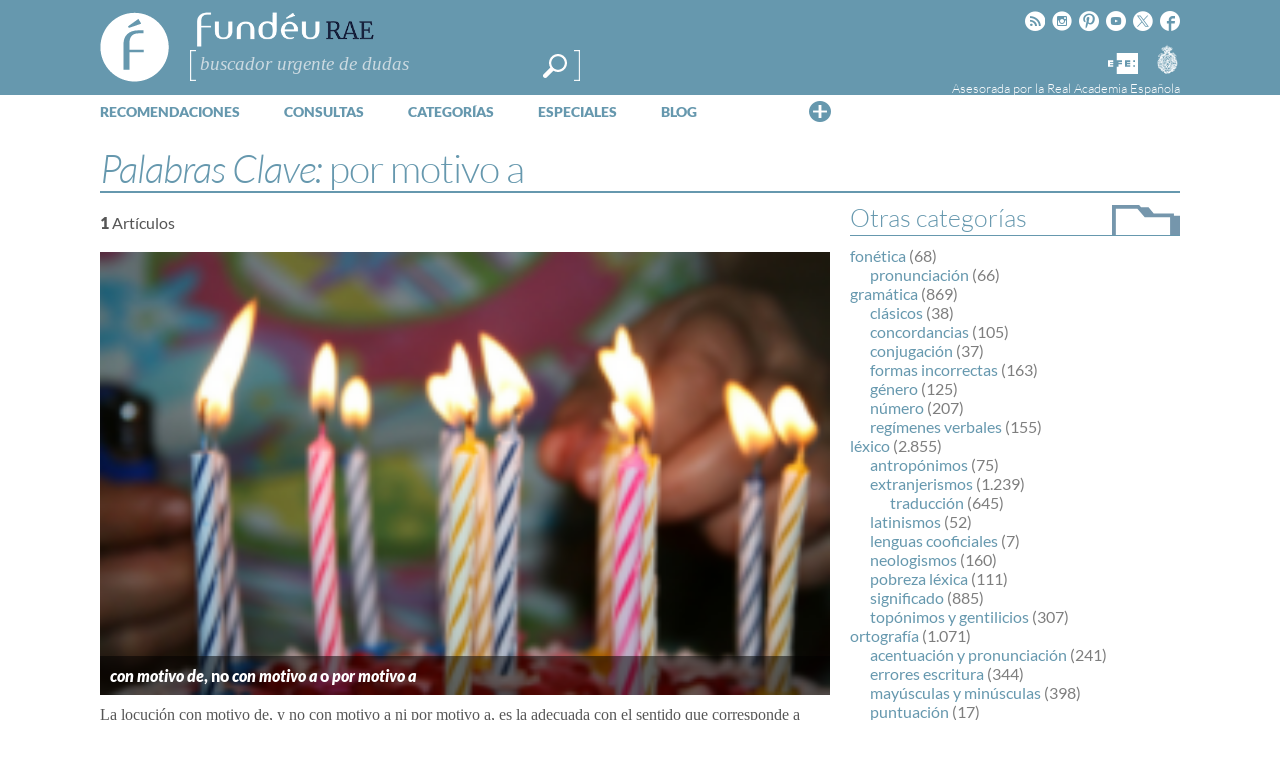

--- FILE ---
content_type: text/html; charset=utf-8
request_url: https://www.google.com/recaptcha/api2/anchor?ar=1&k=6LeqEhUUAAAAANIrwHpG9q7MLzswNZZnLOfA50E6&co=aHR0cHM6Ly93d3cuZnVuZGV1LmVzOjQ0Mw..&hl=es&v=PoyoqOPhxBO7pBk68S4YbpHZ&size=normal&anchor-ms=20000&execute-ms=30000&cb=tmkl10651dju
body_size: 49528
content:
<!DOCTYPE HTML><html dir="ltr" lang="es"><head><meta http-equiv="Content-Type" content="text/html; charset=UTF-8">
<meta http-equiv="X-UA-Compatible" content="IE=edge">
<title>reCAPTCHA</title>
<style type="text/css">
/* cyrillic-ext */
@font-face {
  font-family: 'Roboto';
  font-style: normal;
  font-weight: 400;
  font-stretch: 100%;
  src: url(//fonts.gstatic.com/s/roboto/v48/KFO7CnqEu92Fr1ME7kSn66aGLdTylUAMa3GUBHMdazTgWw.woff2) format('woff2');
  unicode-range: U+0460-052F, U+1C80-1C8A, U+20B4, U+2DE0-2DFF, U+A640-A69F, U+FE2E-FE2F;
}
/* cyrillic */
@font-face {
  font-family: 'Roboto';
  font-style: normal;
  font-weight: 400;
  font-stretch: 100%;
  src: url(//fonts.gstatic.com/s/roboto/v48/KFO7CnqEu92Fr1ME7kSn66aGLdTylUAMa3iUBHMdazTgWw.woff2) format('woff2');
  unicode-range: U+0301, U+0400-045F, U+0490-0491, U+04B0-04B1, U+2116;
}
/* greek-ext */
@font-face {
  font-family: 'Roboto';
  font-style: normal;
  font-weight: 400;
  font-stretch: 100%;
  src: url(//fonts.gstatic.com/s/roboto/v48/KFO7CnqEu92Fr1ME7kSn66aGLdTylUAMa3CUBHMdazTgWw.woff2) format('woff2');
  unicode-range: U+1F00-1FFF;
}
/* greek */
@font-face {
  font-family: 'Roboto';
  font-style: normal;
  font-weight: 400;
  font-stretch: 100%;
  src: url(//fonts.gstatic.com/s/roboto/v48/KFO7CnqEu92Fr1ME7kSn66aGLdTylUAMa3-UBHMdazTgWw.woff2) format('woff2');
  unicode-range: U+0370-0377, U+037A-037F, U+0384-038A, U+038C, U+038E-03A1, U+03A3-03FF;
}
/* math */
@font-face {
  font-family: 'Roboto';
  font-style: normal;
  font-weight: 400;
  font-stretch: 100%;
  src: url(//fonts.gstatic.com/s/roboto/v48/KFO7CnqEu92Fr1ME7kSn66aGLdTylUAMawCUBHMdazTgWw.woff2) format('woff2');
  unicode-range: U+0302-0303, U+0305, U+0307-0308, U+0310, U+0312, U+0315, U+031A, U+0326-0327, U+032C, U+032F-0330, U+0332-0333, U+0338, U+033A, U+0346, U+034D, U+0391-03A1, U+03A3-03A9, U+03B1-03C9, U+03D1, U+03D5-03D6, U+03F0-03F1, U+03F4-03F5, U+2016-2017, U+2034-2038, U+203C, U+2040, U+2043, U+2047, U+2050, U+2057, U+205F, U+2070-2071, U+2074-208E, U+2090-209C, U+20D0-20DC, U+20E1, U+20E5-20EF, U+2100-2112, U+2114-2115, U+2117-2121, U+2123-214F, U+2190, U+2192, U+2194-21AE, U+21B0-21E5, U+21F1-21F2, U+21F4-2211, U+2213-2214, U+2216-22FF, U+2308-230B, U+2310, U+2319, U+231C-2321, U+2336-237A, U+237C, U+2395, U+239B-23B7, U+23D0, U+23DC-23E1, U+2474-2475, U+25AF, U+25B3, U+25B7, U+25BD, U+25C1, U+25CA, U+25CC, U+25FB, U+266D-266F, U+27C0-27FF, U+2900-2AFF, U+2B0E-2B11, U+2B30-2B4C, U+2BFE, U+3030, U+FF5B, U+FF5D, U+1D400-1D7FF, U+1EE00-1EEFF;
}
/* symbols */
@font-face {
  font-family: 'Roboto';
  font-style: normal;
  font-weight: 400;
  font-stretch: 100%;
  src: url(//fonts.gstatic.com/s/roboto/v48/KFO7CnqEu92Fr1ME7kSn66aGLdTylUAMaxKUBHMdazTgWw.woff2) format('woff2');
  unicode-range: U+0001-000C, U+000E-001F, U+007F-009F, U+20DD-20E0, U+20E2-20E4, U+2150-218F, U+2190, U+2192, U+2194-2199, U+21AF, U+21E6-21F0, U+21F3, U+2218-2219, U+2299, U+22C4-22C6, U+2300-243F, U+2440-244A, U+2460-24FF, U+25A0-27BF, U+2800-28FF, U+2921-2922, U+2981, U+29BF, U+29EB, U+2B00-2BFF, U+4DC0-4DFF, U+FFF9-FFFB, U+10140-1018E, U+10190-1019C, U+101A0, U+101D0-101FD, U+102E0-102FB, U+10E60-10E7E, U+1D2C0-1D2D3, U+1D2E0-1D37F, U+1F000-1F0FF, U+1F100-1F1AD, U+1F1E6-1F1FF, U+1F30D-1F30F, U+1F315, U+1F31C, U+1F31E, U+1F320-1F32C, U+1F336, U+1F378, U+1F37D, U+1F382, U+1F393-1F39F, U+1F3A7-1F3A8, U+1F3AC-1F3AF, U+1F3C2, U+1F3C4-1F3C6, U+1F3CA-1F3CE, U+1F3D4-1F3E0, U+1F3ED, U+1F3F1-1F3F3, U+1F3F5-1F3F7, U+1F408, U+1F415, U+1F41F, U+1F426, U+1F43F, U+1F441-1F442, U+1F444, U+1F446-1F449, U+1F44C-1F44E, U+1F453, U+1F46A, U+1F47D, U+1F4A3, U+1F4B0, U+1F4B3, U+1F4B9, U+1F4BB, U+1F4BF, U+1F4C8-1F4CB, U+1F4D6, U+1F4DA, U+1F4DF, U+1F4E3-1F4E6, U+1F4EA-1F4ED, U+1F4F7, U+1F4F9-1F4FB, U+1F4FD-1F4FE, U+1F503, U+1F507-1F50B, U+1F50D, U+1F512-1F513, U+1F53E-1F54A, U+1F54F-1F5FA, U+1F610, U+1F650-1F67F, U+1F687, U+1F68D, U+1F691, U+1F694, U+1F698, U+1F6AD, U+1F6B2, U+1F6B9-1F6BA, U+1F6BC, U+1F6C6-1F6CF, U+1F6D3-1F6D7, U+1F6E0-1F6EA, U+1F6F0-1F6F3, U+1F6F7-1F6FC, U+1F700-1F7FF, U+1F800-1F80B, U+1F810-1F847, U+1F850-1F859, U+1F860-1F887, U+1F890-1F8AD, U+1F8B0-1F8BB, U+1F8C0-1F8C1, U+1F900-1F90B, U+1F93B, U+1F946, U+1F984, U+1F996, U+1F9E9, U+1FA00-1FA6F, U+1FA70-1FA7C, U+1FA80-1FA89, U+1FA8F-1FAC6, U+1FACE-1FADC, U+1FADF-1FAE9, U+1FAF0-1FAF8, U+1FB00-1FBFF;
}
/* vietnamese */
@font-face {
  font-family: 'Roboto';
  font-style: normal;
  font-weight: 400;
  font-stretch: 100%;
  src: url(//fonts.gstatic.com/s/roboto/v48/KFO7CnqEu92Fr1ME7kSn66aGLdTylUAMa3OUBHMdazTgWw.woff2) format('woff2');
  unicode-range: U+0102-0103, U+0110-0111, U+0128-0129, U+0168-0169, U+01A0-01A1, U+01AF-01B0, U+0300-0301, U+0303-0304, U+0308-0309, U+0323, U+0329, U+1EA0-1EF9, U+20AB;
}
/* latin-ext */
@font-face {
  font-family: 'Roboto';
  font-style: normal;
  font-weight: 400;
  font-stretch: 100%;
  src: url(//fonts.gstatic.com/s/roboto/v48/KFO7CnqEu92Fr1ME7kSn66aGLdTylUAMa3KUBHMdazTgWw.woff2) format('woff2');
  unicode-range: U+0100-02BA, U+02BD-02C5, U+02C7-02CC, U+02CE-02D7, U+02DD-02FF, U+0304, U+0308, U+0329, U+1D00-1DBF, U+1E00-1E9F, U+1EF2-1EFF, U+2020, U+20A0-20AB, U+20AD-20C0, U+2113, U+2C60-2C7F, U+A720-A7FF;
}
/* latin */
@font-face {
  font-family: 'Roboto';
  font-style: normal;
  font-weight: 400;
  font-stretch: 100%;
  src: url(//fonts.gstatic.com/s/roboto/v48/KFO7CnqEu92Fr1ME7kSn66aGLdTylUAMa3yUBHMdazQ.woff2) format('woff2');
  unicode-range: U+0000-00FF, U+0131, U+0152-0153, U+02BB-02BC, U+02C6, U+02DA, U+02DC, U+0304, U+0308, U+0329, U+2000-206F, U+20AC, U+2122, U+2191, U+2193, U+2212, U+2215, U+FEFF, U+FFFD;
}
/* cyrillic-ext */
@font-face {
  font-family: 'Roboto';
  font-style: normal;
  font-weight: 500;
  font-stretch: 100%;
  src: url(//fonts.gstatic.com/s/roboto/v48/KFO7CnqEu92Fr1ME7kSn66aGLdTylUAMa3GUBHMdazTgWw.woff2) format('woff2');
  unicode-range: U+0460-052F, U+1C80-1C8A, U+20B4, U+2DE0-2DFF, U+A640-A69F, U+FE2E-FE2F;
}
/* cyrillic */
@font-face {
  font-family: 'Roboto';
  font-style: normal;
  font-weight: 500;
  font-stretch: 100%;
  src: url(//fonts.gstatic.com/s/roboto/v48/KFO7CnqEu92Fr1ME7kSn66aGLdTylUAMa3iUBHMdazTgWw.woff2) format('woff2');
  unicode-range: U+0301, U+0400-045F, U+0490-0491, U+04B0-04B1, U+2116;
}
/* greek-ext */
@font-face {
  font-family: 'Roboto';
  font-style: normal;
  font-weight: 500;
  font-stretch: 100%;
  src: url(//fonts.gstatic.com/s/roboto/v48/KFO7CnqEu92Fr1ME7kSn66aGLdTylUAMa3CUBHMdazTgWw.woff2) format('woff2');
  unicode-range: U+1F00-1FFF;
}
/* greek */
@font-face {
  font-family: 'Roboto';
  font-style: normal;
  font-weight: 500;
  font-stretch: 100%;
  src: url(//fonts.gstatic.com/s/roboto/v48/KFO7CnqEu92Fr1ME7kSn66aGLdTylUAMa3-UBHMdazTgWw.woff2) format('woff2');
  unicode-range: U+0370-0377, U+037A-037F, U+0384-038A, U+038C, U+038E-03A1, U+03A3-03FF;
}
/* math */
@font-face {
  font-family: 'Roboto';
  font-style: normal;
  font-weight: 500;
  font-stretch: 100%;
  src: url(//fonts.gstatic.com/s/roboto/v48/KFO7CnqEu92Fr1ME7kSn66aGLdTylUAMawCUBHMdazTgWw.woff2) format('woff2');
  unicode-range: U+0302-0303, U+0305, U+0307-0308, U+0310, U+0312, U+0315, U+031A, U+0326-0327, U+032C, U+032F-0330, U+0332-0333, U+0338, U+033A, U+0346, U+034D, U+0391-03A1, U+03A3-03A9, U+03B1-03C9, U+03D1, U+03D5-03D6, U+03F0-03F1, U+03F4-03F5, U+2016-2017, U+2034-2038, U+203C, U+2040, U+2043, U+2047, U+2050, U+2057, U+205F, U+2070-2071, U+2074-208E, U+2090-209C, U+20D0-20DC, U+20E1, U+20E5-20EF, U+2100-2112, U+2114-2115, U+2117-2121, U+2123-214F, U+2190, U+2192, U+2194-21AE, U+21B0-21E5, U+21F1-21F2, U+21F4-2211, U+2213-2214, U+2216-22FF, U+2308-230B, U+2310, U+2319, U+231C-2321, U+2336-237A, U+237C, U+2395, U+239B-23B7, U+23D0, U+23DC-23E1, U+2474-2475, U+25AF, U+25B3, U+25B7, U+25BD, U+25C1, U+25CA, U+25CC, U+25FB, U+266D-266F, U+27C0-27FF, U+2900-2AFF, U+2B0E-2B11, U+2B30-2B4C, U+2BFE, U+3030, U+FF5B, U+FF5D, U+1D400-1D7FF, U+1EE00-1EEFF;
}
/* symbols */
@font-face {
  font-family: 'Roboto';
  font-style: normal;
  font-weight: 500;
  font-stretch: 100%;
  src: url(//fonts.gstatic.com/s/roboto/v48/KFO7CnqEu92Fr1ME7kSn66aGLdTylUAMaxKUBHMdazTgWw.woff2) format('woff2');
  unicode-range: U+0001-000C, U+000E-001F, U+007F-009F, U+20DD-20E0, U+20E2-20E4, U+2150-218F, U+2190, U+2192, U+2194-2199, U+21AF, U+21E6-21F0, U+21F3, U+2218-2219, U+2299, U+22C4-22C6, U+2300-243F, U+2440-244A, U+2460-24FF, U+25A0-27BF, U+2800-28FF, U+2921-2922, U+2981, U+29BF, U+29EB, U+2B00-2BFF, U+4DC0-4DFF, U+FFF9-FFFB, U+10140-1018E, U+10190-1019C, U+101A0, U+101D0-101FD, U+102E0-102FB, U+10E60-10E7E, U+1D2C0-1D2D3, U+1D2E0-1D37F, U+1F000-1F0FF, U+1F100-1F1AD, U+1F1E6-1F1FF, U+1F30D-1F30F, U+1F315, U+1F31C, U+1F31E, U+1F320-1F32C, U+1F336, U+1F378, U+1F37D, U+1F382, U+1F393-1F39F, U+1F3A7-1F3A8, U+1F3AC-1F3AF, U+1F3C2, U+1F3C4-1F3C6, U+1F3CA-1F3CE, U+1F3D4-1F3E0, U+1F3ED, U+1F3F1-1F3F3, U+1F3F5-1F3F7, U+1F408, U+1F415, U+1F41F, U+1F426, U+1F43F, U+1F441-1F442, U+1F444, U+1F446-1F449, U+1F44C-1F44E, U+1F453, U+1F46A, U+1F47D, U+1F4A3, U+1F4B0, U+1F4B3, U+1F4B9, U+1F4BB, U+1F4BF, U+1F4C8-1F4CB, U+1F4D6, U+1F4DA, U+1F4DF, U+1F4E3-1F4E6, U+1F4EA-1F4ED, U+1F4F7, U+1F4F9-1F4FB, U+1F4FD-1F4FE, U+1F503, U+1F507-1F50B, U+1F50D, U+1F512-1F513, U+1F53E-1F54A, U+1F54F-1F5FA, U+1F610, U+1F650-1F67F, U+1F687, U+1F68D, U+1F691, U+1F694, U+1F698, U+1F6AD, U+1F6B2, U+1F6B9-1F6BA, U+1F6BC, U+1F6C6-1F6CF, U+1F6D3-1F6D7, U+1F6E0-1F6EA, U+1F6F0-1F6F3, U+1F6F7-1F6FC, U+1F700-1F7FF, U+1F800-1F80B, U+1F810-1F847, U+1F850-1F859, U+1F860-1F887, U+1F890-1F8AD, U+1F8B0-1F8BB, U+1F8C0-1F8C1, U+1F900-1F90B, U+1F93B, U+1F946, U+1F984, U+1F996, U+1F9E9, U+1FA00-1FA6F, U+1FA70-1FA7C, U+1FA80-1FA89, U+1FA8F-1FAC6, U+1FACE-1FADC, U+1FADF-1FAE9, U+1FAF0-1FAF8, U+1FB00-1FBFF;
}
/* vietnamese */
@font-face {
  font-family: 'Roboto';
  font-style: normal;
  font-weight: 500;
  font-stretch: 100%;
  src: url(//fonts.gstatic.com/s/roboto/v48/KFO7CnqEu92Fr1ME7kSn66aGLdTylUAMa3OUBHMdazTgWw.woff2) format('woff2');
  unicode-range: U+0102-0103, U+0110-0111, U+0128-0129, U+0168-0169, U+01A0-01A1, U+01AF-01B0, U+0300-0301, U+0303-0304, U+0308-0309, U+0323, U+0329, U+1EA0-1EF9, U+20AB;
}
/* latin-ext */
@font-face {
  font-family: 'Roboto';
  font-style: normal;
  font-weight: 500;
  font-stretch: 100%;
  src: url(//fonts.gstatic.com/s/roboto/v48/KFO7CnqEu92Fr1ME7kSn66aGLdTylUAMa3KUBHMdazTgWw.woff2) format('woff2');
  unicode-range: U+0100-02BA, U+02BD-02C5, U+02C7-02CC, U+02CE-02D7, U+02DD-02FF, U+0304, U+0308, U+0329, U+1D00-1DBF, U+1E00-1E9F, U+1EF2-1EFF, U+2020, U+20A0-20AB, U+20AD-20C0, U+2113, U+2C60-2C7F, U+A720-A7FF;
}
/* latin */
@font-face {
  font-family: 'Roboto';
  font-style: normal;
  font-weight: 500;
  font-stretch: 100%;
  src: url(//fonts.gstatic.com/s/roboto/v48/KFO7CnqEu92Fr1ME7kSn66aGLdTylUAMa3yUBHMdazQ.woff2) format('woff2');
  unicode-range: U+0000-00FF, U+0131, U+0152-0153, U+02BB-02BC, U+02C6, U+02DA, U+02DC, U+0304, U+0308, U+0329, U+2000-206F, U+20AC, U+2122, U+2191, U+2193, U+2212, U+2215, U+FEFF, U+FFFD;
}
/* cyrillic-ext */
@font-face {
  font-family: 'Roboto';
  font-style: normal;
  font-weight: 900;
  font-stretch: 100%;
  src: url(//fonts.gstatic.com/s/roboto/v48/KFO7CnqEu92Fr1ME7kSn66aGLdTylUAMa3GUBHMdazTgWw.woff2) format('woff2');
  unicode-range: U+0460-052F, U+1C80-1C8A, U+20B4, U+2DE0-2DFF, U+A640-A69F, U+FE2E-FE2F;
}
/* cyrillic */
@font-face {
  font-family: 'Roboto';
  font-style: normal;
  font-weight: 900;
  font-stretch: 100%;
  src: url(//fonts.gstatic.com/s/roboto/v48/KFO7CnqEu92Fr1ME7kSn66aGLdTylUAMa3iUBHMdazTgWw.woff2) format('woff2');
  unicode-range: U+0301, U+0400-045F, U+0490-0491, U+04B0-04B1, U+2116;
}
/* greek-ext */
@font-face {
  font-family: 'Roboto';
  font-style: normal;
  font-weight: 900;
  font-stretch: 100%;
  src: url(//fonts.gstatic.com/s/roboto/v48/KFO7CnqEu92Fr1ME7kSn66aGLdTylUAMa3CUBHMdazTgWw.woff2) format('woff2');
  unicode-range: U+1F00-1FFF;
}
/* greek */
@font-face {
  font-family: 'Roboto';
  font-style: normal;
  font-weight: 900;
  font-stretch: 100%;
  src: url(//fonts.gstatic.com/s/roboto/v48/KFO7CnqEu92Fr1ME7kSn66aGLdTylUAMa3-UBHMdazTgWw.woff2) format('woff2');
  unicode-range: U+0370-0377, U+037A-037F, U+0384-038A, U+038C, U+038E-03A1, U+03A3-03FF;
}
/* math */
@font-face {
  font-family: 'Roboto';
  font-style: normal;
  font-weight: 900;
  font-stretch: 100%;
  src: url(//fonts.gstatic.com/s/roboto/v48/KFO7CnqEu92Fr1ME7kSn66aGLdTylUAMawCUBHMdazTgWw.woff2) format('woff2');
  unicode-range: U+0302-0303, U+0305, U+0307-0308, U+0310, U+0312, U+0315, U+031A, U+0326-0327, U+032C, U+032F-0330, U+0332-0333, U+0338, U+033A, U+0346, U+034D, U+0391-03A1, U+03A3-03A9, U+03B1-03C9, U+03D1, U+03D5-03D6, U+03F0-03F1, U+03F4-03F5, U+2016-2017, U+2034-2038, U+203C, U+2040, U+2043, U+2047, U+2050, U+2057, U+205F, U+2070-2071, U+2074-208E, U+2090-209C, U+20D0-20DC, U+20E1, U+20E5-20EF, U+2100-2112, U+2114-2115, U+2117-2121, U+2123-214F, U+2190, U+2192, U+2194-21AE, U+21B0-21E5, U+21F1-21F2, U+21F4-2211, U+2213-2214, U+2216-22FF, U+2308-230B, U+2310, U+2319, U+231C-2321, U+2336-237A, U+237C, U+2395, U+239B-23B7, U+23D0, U+23DC-23E1, U+2474-2475, U+25AF, U+25B3, U+25B7, U+25BD, U+25C1, U+25CA, U+25CC, U+25FB, U+266D-266F, U+27C0-27FF, U+2900-2AFF, U+2B0E-2B11, U+2B30-2B4C, U+2BFE, U+3030, U+FF5B, U+FF5D, U+1D400-1D7FF, U+1EE00-1EEFF;
}
/* symbols */
@font-face {
  font-family: 'Roboto';
  font-style: normal;
  font-weight: 900;
  font-stretch: 100%;
  src: url(//fonts.gstatic.com/s/roboto/v48/KFO7CnqEu92Fr1ME7kSn66aGLdTylUAMaxKUBHMdazTgWw.woff2) format('woff2');
  unicode-range: U+0001-000C, U+000E-001F, U+007F-009F, U+20DD-20E0, U+20E2-20E4, U+2150-218F, U+2190, U+2192, U+2194-2199, U+21AF, U+21E6-21F0, U+21F3, U+2218-2219, U+2299, U+22C4-22C6, U+2300-243F, U+2440-244A, U+2460-24FF, U+25A0-27BF, U+2800-28FF, U+2921-2922, U+2981, U+29BF, U+29EB, U+2B00-2BFF, U+4DC0-4DFF, U+FFF9-FFFB, U+10140-1018E, U+10190-1019C, U+101A0, U+101D0-101FD, U+102E0-102FB, U+10E60-10E7E, U+1D2C0-1D2D3, U+1D2E0-1D37F, U+1F000-1F0FF, U+1F100-1F1AD, U+1F1E6-1F1FF, U+1F30D-1F30F, U+1F315, U+1F31C, U+1F31E, U+1F320-1F32C, U+1F336, U+1F378, U+1F37D, U+1F382, U+1F393-1F39F, U+1F3A7-1F3A8, U+1F3AC-1F3AF, U+1F3C2, U+1F3C4-1F3C6, U+1F3CA-1F3CE, U+1F3D4-1F3E0, U+1F3ED, U+1F3F1-1F3F3, U+1F3F5-1F3F7, U+1F408, U+1F415, U+1F41F, U+1F426, U+1F43F, U+1F441-1F442, U+1F444, U+1F446-1F449, U+1F44C-1F44E, U+1F453, U+1F46A, U+1F47D, U+1F4A3, U+1F4B0, U+1F4B3, U+1F4B9, U+1F4BB, U+1F4BF, U+1F4C8-1F4CB, U+1F4D6, U+1F4DA, U+1F4DF, U+1F4E3-1F4E6, U+1F4EA-1F4ED, U+1F4F7, U+1F4F9-1F4FB, U+1F4FD-1F4FE, U+1F503, U+1F507-1F50B, U+1F50D, U+1F512-1F513, U+1F53E-1F54A, U+1F54F-1F5FA, U+1F610, U+1F650-1F67F, U+1F687, U+1F68D, U+1F691, U+1F694, U+1F698, U+1F6AD, U+1F6B2, U+1F6B9-1F6BA, U+1F6BC, U+1F6C6-1F6CF, U+1F6D3-1F6D7, U+1F6E0-1F6EA, U+1F6F0-1F6F3, U+1F6F7-1F6FC, U+1F700-1F7FF, U+1F800-1F80B, U+1F810-1F847, U+1F850-1F859, U+1F860-1F887, U+1F890-1F8AD, U+1F8B0-1F8BB, U+1F8C0-1F8C1, U+1F900-1F90B, U+1F93B, U+1F946, U+1F984, U+1F996, U+1F9E9, U+1FA00-1FA6F, U+1FA70-1FA7C, U+1FA80-1FA89, U+1FA8F-1FAC6, U+1FACE-1FADC, U+1FADF-1FAE9, U+1FAF0-1FAF8, U+1FB00-1FBFF;
}
/* vietnamese */
@font-face {
  font-family: 'Roboto';
  font-style: normal;
  font-weight: 900;
  font-stretch: 100%;
  src: url(//fonts.gstatic.com/s/roboto/v48/KFO7CnqEu92Fr1ME7kSn66aGLdTylUAMa3OUBHMdazTgWw.woff2) format('woff2');
  unicode-range: U+0102-0103, U+0110-0111, U+0128-0129, U+0168-0169, U+01A0-01A1, U+01AF-01B0, U+0300-0301, U+0303-0304, U+0308-0309, U+0323, U+0329, U+1EA0-1EF9, U+20AB;
}
/* latin-ext */
@font-face {
  font-family: 'Roboto';
  font-style: normal;
  font-weight: 900;
  font-stretch: 100%;
  src: url(//fonts.gstatic.com/s/roboto/v48/KFO7CnqEu92Fr1ME7kSn66aGLdTylUAMa3KUBHMdazTgWw.woff2) format('woff2');
  unicode-range: U+0100-02BA, U+02BD-02C5, U+02C7-02CC, U+02CE-02D7, U+02DD-02FF, U+0304, U+0308, U+0329, U+1D00-1DBF, U+1E00-1E9F, U+1EF2-1EFF, U+2020, U+20A0-20AB, U+20AD-20C0, U+2113, U+2C60-2C7F, U+A720-A7FF;
}
/* latin */
@font-face {
  font-family: 'Roboto';
  font-style: normal;
  font-weight: 900;
  font-stretch: 100%;
  src: url(//fonts.gstatic.com/s/roboto/v48/KFO7CnqEu92Fr1ME7kSn66aGLdTylUAMa3yUBHMdazQ.woff2) format('woff2');
  unicode-range: U+0000-00FF, U+0131, U+0152-0153, U+02BB-02BC, U+02C6, U+02DA, U+02DC, U+0304, U+0308, U+0329, U+2000-206F, U+20AC, U+2122, U+2191, U+2193, U+2212, U+2215, U+FEFF, U+FFFD;
}

</style>
<link rel="stylesheet" type="text/css" href="https://www.gstatic.com/recaptcha/releases/PoyoqOPhxBO7pBk68S4YbpHZ/styles__ltr.css">
<script nonce="xhrCbHbDt6dk6rBYXsMaGQ" type="text/javascript">window['__recaptcha_api'] = 'https://www.google.com/recaptcha/api2/';</script>
<script type="text/javascript" src="https://www.gstatic.com/recaptcha/releases/PoyoqOPhxBO7pBk68S4YbpHZ/recaptcha__es.js" nonce="xhrCbHbDt6dk6rBYXsMaGQ">
      
    </script></head>
<body><div id="rc-anchor-alert" class="rc-anchor-alert"></div>
<input type="hidden" id="recaptcha-token" value="[base64]">
<script type="text/javascript" nonce="xhrCbHbDt6dk6rBYXsMaGQ">
      recaptcha.anchor.Main.init("[\x22ainput\x22,[\x22bgdata\x22,\x22\x22,\[base64]/[base64]/[base64]/bmV3IHJbeF0oY1swXSk6RT09Mj9uZXcgclt4XShjWzBdLGNbMV0pOkU9PTM/bmV3IHJbeF0oY1swXSxjWzFdLGNbMl0pOkU9PTQ/[base64]/[base64]/[base64]/[base64]/[base64]/[base64]/[base64]/[base64]\x22,\[base64]\x22,\x22wrXCt8KLfsOzccOUw5zCosKDHsOFBcKYw7YewrsEwp7CiMKYw6Qhwp5cw7TDhcKTEsKrWcKRehzDlMKdwrMpKEHCicOkNXLDhBLDg3XCglgkKBTCgyLDhkx5DBBSY8OpNcOgw6ZeYk7Cjy5pLMKWWzV/wo8yw5DDkcKMB8KywpfChsKpw7lZw4xsPcK5A0nDscOnZcOSw7XDpD3CoMKkwpgWLMOyMR7Cp8OEBUxWA8OJw47CrDzDpsOwMW4HwrPDjzHCkMO8worDuMOQVSDDj8KIwpTCiVXCn3Yqw6XDlMKDwoxsw7Y+wpnCosKGwpLDm1fDv8K5wq/CjldRwp56w5oBw6zDhcKkasK0wowPCMO5d8KReDnDk8K3woAmw7TCrhfCrQcZcjrCjD4hwrfDljYRQhTCugTCkcOcY8K7wroNRzbDscOyEUIMwrLChMOew7LDoMKfVMOGwphnHG3Dq8O2RFYzw5HCrmvCkMKYw5jDi3nDrEXCtsKFb2dHEMKyw4YoEG/DicKPwrsEMFXCk8KXQsKmHiUYOMKwVxYSScKGQcKuJ3U2RsOJw4fDmMK0JcKDQSUIw53DtxIYw7/CowTDgsK7w7QeVnjCisKGH8KkPsOhS8K0LwJfw7Ycw6DClAHDrMOpHFPCgMKGw5bDvcKaAMKkKWQVBMK9w5LDkFkYaWUTwqLDjMOPEMOvGHBTIsOYwq3DuMKvw7tpw5LDjMK7AhzDu2xTewgJUcOgw41ZwqnDhn/DgMKgGcO6VMOBQ3NVwq4DUghAW1p/wrY7w5nDusKLL8KhwqLDpR/CrcO2AsKNw7Bzw6IDw4AwbFhQSQfDpBdCJcKwwpF8TCjDqsOMUFtmw5kmVcOoPcOkcw0IwrwlDMOyw7jCgsK8WkzCl8OhJ04nw68EWzl+fcKqwrbCmGRZKMOyw5rCtMKBwoXDlzvCkcOFw7LDssOJXcOAwrvDqsOnGsORwq/[base64]/Dl2QHw6AERU7ChsO1w6/DvMOAwoFzDMOaK8O0L8OnTcKjwoUFw44tAcOww64bwo/DjUYMLsOIXMO4F8KmDAPCoMK6HQHCu8KWwrrCsVTCrlkwU8OUwoTChSwkWBx/wp3Cj8OMwo4Ww4sCwr3Cli4ow5/DgsO2wrYCFl3DlsKgH01tHVnDpcKBw4Uhw71pGcKCRXjCjGgoU8Krw7TDu1d1B1MUw6bCqTlmwoUVwrzCgWbDq3F7N8KkREbCjMKJwp0vbgbDkifCoRZKwqHDs8KyZ8OXw45Zw47CmsKmFl4wF8O0w4fDrcKMR8OuRAfDv0o9RcKuw6/CvBdpw4sGw6IoSEvDoMO2eULDjnZGecOrw5IOUELCnlbDhsKjw4jDkCnCisKEw7xkwonDqioyI1wZB2RYw4diw6fCoSbCuS/Dm2tWw5dMJlA6OUnDucKqHcO8w4wjIyMNRDvDk8KEcx9ZfGQEWcO9asKlFipfdyrCr8O/Q8O/bAVNVDxgaDI2wpjDvQpVE8Kawr/CqQfCripKwpkYwo0aMGE6w4rCugHCjU7DlsKJw4JAwpELIsOJw4QdwrDCicKbDGHCicOaZMKfG8KHwr/Du8Ojw4XCqjjDrGkbCQbCigpkKUzClcObw5IUwrvDm8KPwqDDhRUAwrsDOG7DihkYwrLDuBDDhVpNw6vDnlfDkwXCi8Ojw5QzNcOqA8Kzw6zDlMK5X0Igw7/Dn8O8FCVMJ8OKWhnDsBAhw53DhUp3T8ONwrpiTy/DrlAtw6rDkcO9wqE3woZ8wobDhcOSwotmLknCljJuwopaw4/[base64]/CgsKmDcOgwpAdwoLDisK2worCmcKPMhw/[base64]/CqwvCqH4UB3TDtcK9wrU5wq/Cr3LCsMKAwod5w5tQDwzCog5/wqHClsKrKMO0w7xTw4B5asOZUlQSw6bCtizDhMODw6UFWmYrUHjCllPCnBc7wr/[base64]/Do8ONa1XCrsO/UsKKdsO4w6EqwqsQwoDChmBnZsOpwocwcMO8w5zCnMO0PsODQBrCjMKGMUzCtsO5HcOYw67DsUXCjsOnw7XDpG/CuQbChX/DiTt0wrwKwohnVsORwpVuUCh8w77DkQrCvMKWY8O0LyvDksKfw7PDpW89w7t0SMOZw4tqwoF1fsO3UsOawpt5GEE8PcO3w5dNYsKMw7rCg8KBKcKhQsKTwq7ClD93HRQswp0sTX/DnCjDkEZ4wrHDh2Z6e8Ofw57DtsKzwrZ/[base64]/w5jCnE7DuVdRKcK2ASNdVW/DgWNEFmfDmHvDqsO/w5TCiANxwrXCuE8je1BedsO9wpoqw6FEw75ACznCsRwHwptHa2XCngvDhDXCsMOgw7LCsQdCKsK9wobDqsOtI1FMVVx3w5YMWcO9w5/CmFVvw5ViGjRJw6N0w5vCkGINYzd2w6dAb8KuOcKIwp7Di8Kcw7dgw4PCtTHDv8OkwrkxDcKSw7VUw4lcCFJsw5kmM8KwXDDCp8O4I8OuX8OrEMO8A8KoFhfCo8OhSMObw7Q1GzMUwpHChGvCoT/Dp8OgEzjCsUNxwrkfGMKXwopxw50desKPE8OdCR43FwwOw6QXw4DDijjDoFgVw4vDicOPcSMkSsO3w6XCowYHw64JI8KpwozCtMOIw5HCm3zDkF9nUm8wdcKqBcKiWMOGTsKywo88wqAKw6Q4LsOZw4FhNsO3cWxXRsKhwporw6/Cpgw0Djp7w5ZhwpXCkjZIwr3Cp8OGbgdCB8K+MX3CrB7CgcKlVMKsA2LDpGPCpsKXQsKvwo9RworCrMKuAkzCvMOOUz13wo0uHR3Dt3fCgijDhV/CvzdTw4QOw6p+w4hIw4c2w5XDi8O3SsKaUcKEwqXCgMO7woZTW8OLDCjCi8KHw7LCmcKhwosfZEfDnUDDq8K9aRAZw4zCm8KqMz7CumrDhQxSw6LCncOkRhZuRRwqw4I8wrvCrAJAwqcFXMOQw5cIw5ERwpTCrjZEwrs8wovDuxRNIsKBesOURlbClj9dXMOwwpkjwp/ChDx9wrV8woMeXcKZw48bwonDmMKJwoE8QkbCnXTCrMOQakrCs8OeRlPCicKKwp8DcV4GPQN/w74cesKqFWReNUUYPsKNDsK1w7BCXiTDgU8Lw4wjwotmw6jClHbCuMODRVcQJMK7LXd4F2LDsl1BAcKyw41zP8KYSxTCuiEOc1LDkcOVwpHCncKWw7zDgjfDpsK7LnjCscOJw5XDhsKSw6dnAQcaw7ZlAMKmwot/w4cQLsKUDDzDu8Kzw7rDgcOKwoXDviBQw6I4E8OKw7fDqyvDmMO7PcOrw4JPw60Rw5gNwq5MGFbDildYw55yf8KJw4YhF8KjesO0PihNw4HDuBbCvX7CokrCk0jDmG3DgHw3SDrConLDsWlrTcO1wpgjwrhsw5dkwrUTw71rRcOpGi/DklJnLMKfw791QApKwokHFMKpw7JFwpXCqsOswoseCcOHwo8LEsKlwovCv8KDw7TChgV3w5rChjQ/[base64]/wo7CrSLCrWQSNyBFwrvCgSnDv3LCsiVMwofCoQbCs30xw5c9w4vCpQPCpMKgaMOQwp7CjMOFwrYxKT5xw6pYNsKrwrzCmW7Ct8OUwrMXwr3CmcKFw43CvwRLwo/DinxUPMONaxV8wqbDksOhw4DDvQxwVcOJDsORw6R/XsOcPmhkwpAhZsOkw5F/w4Vbw5fCg0UXw5/DtMKKw7TClcOABk80CcOFCTnCqHHCniVcwqPDucKHwqDDuRbDpsKQCy/[base64]/DqsOSWSfDi8KAw7kLQ8K1wpHDsMO9FiwiWl7Cg2wSwrhNJ8KACsOFwowKw5kvw4zCusO7JMKTw6ROwqPDjsOUw4MmwpjCjm3DrcKSV3VZw7LCmE1vdcKfI8Oxw5/[base64]/[base64]/[base64]/DusKYw5/[base64]/RT3ChVfDr8K8IBxiwpgWw69xw6DDgMOvXFBIXMOTw5TDhhHDmjfDjsKVw4bCmlFTaxI2w7tYwq7CumbDqkHCqxZkwqbCv0fDpWXDmlTDg8O6wpA8w59SUDXChsKOw5EAw44LTcKaw6LDucKxwq/CsikHwpHDkMK/fcOvwpnDrMKHw5Rvw4/DhMKBw5gYw7bCrsKiw44vw4LDrEtOwqLDkMKow7pzw6ELw7RZFMOpehbDi37DtsO1wok0wpbCrcOZBkLCtsKSwrXCjh1iZcOZwohNwrXDtcK/Z8K3RA/Cg3bDv13DlUB4K8KscFfCnsOrwpwzwq9DZsOGwqXDvBzDmsOaB03CnFM6NcKZcsK/FWfCpz3CkXnDmn9DYcKbwpzDnSEKOGNdWDBlWlNEw6FRLVXDlX3DpcKHw4zDh3skSgHDqz8JfXPCt8OFwrV7YMOXCkoUwpMULVxEwpjDscO5w5LCjTsmwrpEXTsGwqR4wp/ChjlIwqRkIMOzwovCuMKRw7l9w4sUN8Ojw7nCpMKEEcOXw53CoV3CmFPCpMOcw4nCmicybVZEwqTDvTjDosKKUXnCjj1qw73DpULCunINw4Jdw4PDmsOUw5wzwpXChCfDlMODwo8ESyE/wr8PEsKxw7nDmjjDnBTDigbCsMOswqRzwqPDusOkwoHCnQ58RMKVwonDgsK3wrQ6NEvCqsORw6IyX8OmwrrCtsK4w5zDhcKQw5zDu07DrcKVwoRGw4BBw5RHL8OPU8OVwpZuCcOEw5HCr8OmwrRISTdoSi7DnRbDp2XDoRTDjVEgXsKqZcOTM8K9TwZ9w64/[base64]/w53Co8KVw6l4NMOxw6AcXALCnMOyw4hffy3Dj2ZDw7vCksO3w4vCjzTDlnPDuMKawpU/w5sAeFwdw4bCphfCgsKcwoptw7nCscOPfMOIw6sRwrtTwovCrCzDh8KUa2PCiMKOwpHDkcOyVcK7w4UywrcCaWc8NA5qHXjDkld8woN+wrbDj8K/wp7DvsOlKMOlwokMb8KDR8K2w5vChWkVJinCpHvDnGHDosK/w43DmMOiwpR9wpY0ex/DkRXCuFDChS7DscOHw7t5OcKewrZLO8KhNcOVBMO7w4PCnsKlw5h3wopqw5bDnxU0wpc4w4HDnXBcfMOtOcOvw5/DoMKZBDI5wrfCmR9OeBVwPC3DksKEVcKkZCUzW8K3AsKAwq/[base64]/Dlk8Kw73ClsKbwrTDvxvDtHzChsK/w5oVw43DhGNTDMOnwq8dw5jCljDDjxvDjMOOwrvCrD3Cr8OKwqvDiETDkMOswpHClcKNwrHDs1EGAMOWw5gqwqbCvMOOfFbCscKdfCXCrTLDoyZxwpbDjh3Cr3bDocKuTR7Dk8KSwoJhdMK2ShVuO1fDkg4Kw794IDHCnlrDgMKswr4yw5gZwqJ/QcOaw6k6MsK2w604XiFEwqbDtsOFecKQbwVgw5FNR8KRwpJVMQ48w5bDv8O4w5QfRWfCiMO9MsOHw5/[base64]/DgsKYwqYbXwrCq1YvwpjDisK+XcO0NTbDqQAtw79cwqoTKMOvC8OYw6vCjsOtwrV+AwJ1d3jDph7DvGHDhcO8w5sBZMK7wpnDv1seEVvCp2vDqMKYw4PDuBJJw7vCh8KHOMKad1YVw6HCjn4YwqtvTsKfw5rCr2/[base64]/[base64]/FMOZw6PDkF8sbzPDth7Ds8OIwpB2w7/DvGjDoMOhYsOjwq/CscOcw6Rnw69ew5jDusOswr9iwr1qw7jCjMOTY8O/XcKlEWUpC8K6w4bCr8OtacK7w7nDiAHDssOICF3Ch8O+BmJ1wr94IcO8G8O0fsKJFsKQw7nDlQ5pw7Z/wr0rw7YNw6vCtMORwqbDtFnCi1nDgDgNeMOKUMKFwro8w7bCmi/CocOFDcOFw6gBMj8cw4low64HRMOzw5lqZlwWwqTChw0JW8OYChTCrUUowrsYUHTDscOdYMKVw6LCtyxMw5/CicKcLyzDhFxWwqBCHMKGQsOFXxJwN8K0w53DpMO3GABDTxcmwpPCqibDqErDpcO2NiwdWsORF8OQwrYYN8KuwrTDpRnCkj/DlRLCj34Dw4ZuTQBCw6LChcOuYUfDkcKzw6DCnWAuw4sIw7PCmVLDuMKFVsKEwqDDksOZwoDClnvDnMK1wrBuGw/DtMKBwpnCiiFQw5JsGhPDmBdjasONw6/DhV1Bw71/CFLDn8KNcn5YQ2sAw5nCqsOpBnPDvw1uw64vw4PCjsOfYcKsKcOKw7FLwrZIDcOlw6nCq8O7FVHCvwzDpkIww6zCni5nLsK5TX15PUpVwp7CusKlFE9cRk/CpcKlwpNbwo7CjsO/T8OYR8KvwpfCjwBDF1LDrCM2wqM/w4PDicOFWzp0wr3Cnksww7XCrsOmCcOwc8KEeVpzw6/DvjPCk1zDonB+RcKEw6FnZGs7w4RKfAbCqwNQVsKrwqnCrT1Tw5XCkhvCicOCwrzDvAvDrsKLPcKKw7HCjgjDjMOTw4zCjUjCpy18wp4+wpU6Fk3CocORw7zDu8KpcsOkEAnCsMORYxwWwosOWhfDs1zCmWkZT8OXQ2XCtAHCosKKwo7CusOHeXU2w6jDscK/wqEYw6Eww4fDtRbCv8K7w7tGw5R/w41Fwp9YEsKeO2jCpcOTwoLDuMO6OsKjwrrDg0kCfsOEV27DrV1oWMODDMO/w6B8fCxSwq8Vwq7CkcOCYnPDqMKAGMOvBcOgw7jChChXc8KtwrdIKlTDtxzCqiPDm8KjwqlsHljClMKowp7DoDx0IcO+w7/[base64]/[base64]/[base64]/w6PCosO+w799YXksEcKzOzDCliHDh0Jbw43CkMOiw4bDji7DgQJnNgVlTsK0wqUAMcKcw4Zlwp8OBMKdw4vCksOpw5c1w4rCvB9jEAnCgcO4w4NDecK8w7TDhsKjw7nCnFATwp1kAAUKWFIiw5p3wrFHw4xWNMKFAcOkw67DgR5bAcOjw5nDkcO1EkZVw4/Ck1LDqkfDnUPCoMKdVVhcf8OyVcO0w4pjw7LCiXrCrMODw6/CjsO/wowJWS5cWcOxdBvCgMOrAy4Iw6s7wpDCtsOSw53CuMKEwpfCnxEmw6TCgsKBw49awrPCmVtuwpfDh8O2w5VowqRNKsKTEsOgw5fDpHhpXSxxwrPDjMKbwpzDr1vDnFTDqHXCvXXCnx7DilccwrMgWSXDtsKdw4PCkMKCwpxRBj/CtcK1w43Dp2lxJcKAw63CnCRSwp8rGl4OwpE+AEbCnGEtw5gnAHVNwqjCtVsLwrZpD8KfJRvDr1fCjsOKw6PDsMKgbsKVwrsjwqPCm8K7wq5+b8OQwrHCg8K/[base64]/wqfCrg7DgsKaw5Ezw5guw4nCucKKwq/CoC47wrNqwoNZwpnCuzrDolR8akMBGcKlwqssUcOAw6/Cj0HDr8OGwq9sWMO/ClHCscO1XSQqRVwcwq1Gw4ZIbUPCvsOgYkXCr8KGNXI/wp9HUsOVwqDCqgbCnnPCuSjDr8Ocwq3CoMO4acKedT7DlFRcwphUUMO1w4sJw4A1UsOcKxTDnsKBQsKgwqfCucKdXFsBVsKMwrXDjENPwozDjW/[base64]/w7zCj8OQBsO4CsO0GmowwrYCw5DCncOAdsK1DktTN8O+AzvDuxPDgWHDtMK3NMOUw5pyPcOXw5/Dsn41wp3Ck8OXdsKIwqvCvTvDql9SwqMlw5cGwrxhwqwFw79yaMKZRsKawqbDosOJJMKNE2/DgC8XbcOww7/Cr8OQw5ZUZ8O4T8OMwoTDrsOgcUlZw6rDjUzDn8Obf8ORwovCpDfCuj9sYcOkLyJNH8Onw6dtwr4Cw5HCgMOkbnV/w47CgXTDrsKDL2R6w7vDqGHCi8ONw6zCqFrDmEMVNGPDvHosIMK5wo7CnTPDlsK5PCrClUARDxIDZsKwYD7CssO3wpQ1wqMcw4cPDMKGwrXCtMOewqjDqWrCvmkHZsKkY8OFP1XCq8OzOC01QMKuAGNoRDjClsOQwrHDnErDkMKUw6omw7UwwoUNw5kWdVDCo8O/NcKFH8OgJMKDQMKmwo4zw4xHQSIOQWQaw7HDoXjClUNzwqXCkcO2VGctPQvDscK7NRZcG8KlLR/CucOfRCYFwr16wrXCosOFSxTCoDPDj8KXwovCgsK+PyrCgUzCsnLCmcO/AnHDlR0lARjCqzpIw6jDv8OhGUjCuA8Aw53DksKOw7XCk8KqRGdPfDk7B8KDw6NuOcOzQFJ/w7oFw4vCijLDu8Otw7cddmBswqhGw6cBw4TDshDCu8Oaw6clwrkyw5zDkG1GIUfDoz7CtUB5OBc4csKvw6RHbsOJwp7CscKwCcOkwofCpMOzMT0JHxHDp8OYw4MqOj/DkUQWIg4KNsOTFgTCr8KRw6s6BhgYSDXDr8O+LMKOP8OQwoXCjMO9KHLDt1bDqgUDw6XDqsOMXWbDohsgajnDrgoPwrR5HcOsWSHDvS/CocKgSGtqMULCmFsIwpQZJ39qwqEGwoBnRxXDgcO/wrPDim4uZ8KhAcKXcMOZS3wYL8K9E8Klw6M5w4DCp2BCFB/CkSEaecOTEmEifFMmPTY1KyTDpELCjG/CiSEDw6BXw6ZfYcO3FXZid8Kpw7rCu8KOw4jCr2krwqlAbsOsccOsXkPCp3tcw7xbIm3DuFjDg8O1w7rDmm15UBzDljZGXsOQwrFZbQ9nUz1uY0tyGlvClXXCjsKKKD3DnQzDgirDtwDDtjTCnTvCrxTDvMOvFcKoF2PDnMO/[base64]/wpbCgxfDncKkVnd3RTbCh8KzSsOJwqIYdsKEwqzDoizCtcKPXMOzHhDCkVQuwq/DpxLCmz1zZMKywpnCrnXCksKqesKCeCpFbMOOw6Z0NALCh3nCp2xwZ8OYA8K/[base64]/DqcOzwrLChsOIwqQ7wr4Tw6sFw6Arwr5FwrTDg8KowrJ/[base64]/Ct8K2wpVpZ8KRw7lTPDgcZhXDhsKFwq5GwrQ1LcKVw4caDkF/JRjDhBBwwojCvMKQw5PCn1RMw746TB3ClsKbB2R1wq3CqsKPcT9+M2zDr8Okw78Mw7HCsMKTDnhfwrJaVMOhdMOhQAjDjwgXwrJ+w5LDosKiG8OGUAQWw7LDs35Uw7fCvMKkwrPCoWcJRgzCjsKLw7FhDEYWPsKJNiBcw4Ygwrg/AErDpMO5XsOyw71Fw7sFwpw7w49Swr8pw6jDoAnCk3kCEcOPGR8LacOQDsK6DxLCiTcPKTNEOgY9MMKwwotIwo8Ewp/Cg8OgIcK5PsOXw4TCnMKYQ0TDl8KYw4jDiQAXwr1Fw73DscKQaMKsJsO2GiRHwqlAe8OmKHE1wqjDvybCqWhNwrZwbhvDmsKEMF1iDBXDrMO5woBhG8KJw5/CiMO5w6nDoT4bek3CnMO7wrzDtRoPwqPDrsOkwooVw7jDq8KFwpjDsMKQRxEYwoTCtGfDv3gcwq3CqMKZwqgNccKSw5laPcOfwpsCN8OawqXCqsKwVMObGMKuwpTCiEXDpcOBw6cnfsOXNsKaVMO5w53CrsO7FsO1TCjDogsiw6V/wqbDp8OgMMK4EMO+GMOxH2sOdgzCqkbCvMKaHzt8w4Z1w4HDiEx/Pj3CkRUyVsKUNcOdw7nDtcONwo/[base64]/Cs8KGGsOOw7bDnUV3wrdJB8KCwpTCm1M0PnjDuCIQw5TCjMKsIcOtw7jCmcONM8K6w7QsWcORbMKSB8KZLHUGwrdvwpNwwqpLw4TDujV/w6xXTGPCimEQwoDDmcOvTQIGQmB8WibDrMOhw67DjxpOw7gmHhpuGnV/wrEleFwoN2YLCw/CgTBEw6/Dui/CvcKswo7CiVReCk0Qwo/[base64]/CvcKCwqU5dQovAH/Cv8KXwp/DsCDCmcKiJsKwHClGasKCwphQMsOSwr8jZsOfwrVAZcOfG8OSw64lIcKLLcO6wqbCoVJiw4kgd1zDpGvCt8Kiwq7DqkYVBSvDs8K/wqgbw6fCrMOKw57Do3HCiz8TRRoHO8OZw7lGRMKQwoDCkMKoZcO7CsO4wq06wpnDgFnCrMKMS3QnNQ/[base64]/CoVkREcODwqMmwrfDkgl2w5JzJMOJVsKDw6XCh8KHwpXDpG1mwoAMwrzCrMOKwrTDi0zDpcO6LsKLwqrCjTxsHhA0MlnDlMKOwoNKwp1SwpFkI8OdfMKowpLDvRjClBtQwqt+PVrDjcOWwoBDcH9XLcK9wpQYSsOaT00/wqQcwpoiGiPCgMOtw4rCtMOmEj5xw5bDtMKqw4LDiQ3DlHrDgXLCksONw5MGw7k0w7XDjAXCjigLwropc3HDp8K7JxXCoMKlKQTCh8OLSMKYdhHDvsKdw5LCglEhAMO5w4rCkiQ0w5ddwp/[base64]/CvwsRYCrDiMOww6pZw6lzwptbwopIQDbCiiHDkMO8HcO9C8KpdxA4wobChllQw57DrlrCqMOYQ8OEXR3Dn8KbwqjCjcK/w4gswpLCh8OiwpfDqy9LwqouMXfDrMKOw5bCk8Kxci8kEyUGw7M/[base64]/HsOdw7HCiVNCdWzCsDfCoxUVZsKXwqZXWRQZd0LCtsK5w6lPJcKSd8OgOjYXwpR8wrHDhBLCpMK/woDDkcK7w5XCmD05wpbDqkYOwonCssKiGcK8wojDo8KHX0LCqcKhasKyN8OYw7pXH8OAUFDDscKmAxPDkcOewpDCgMO4LMKlw5fDkQTCt8OeBsKrwrlwXh3Dv8KTPcO/w7kmwpQjwrVqIsKTFUdOwrhMw7guMMK0wprDkUQEJsOYZSlCwpLDjsOJwpc5w4Q8w7gVwpLDncK9U8OYKsOkwohUwrnCjHTCv8OHDSJdTMO9RMKmdgxNRWXDn8OMcsKOwrkpYsKtw7hrwrkNw790bcKbw7nCvMO/w7JQYcKwesKvdhDCncO+wqjDnMOHw6LCui1EW8KmwrTCmi4sw6bCscKSFcK/w5zDh8O/[base64]/ClsKlX8OePMOtdMOEw6MXwrU/[base64]/wopvwpPCnDIuw7zCuBUbIlMDUhnCh8KawrZfwp3DqcO7w4RTw7/[base64]/G8K9wrI5wqXDqMOWL8KeAMKsw5sQAkXDtMOdw7ldDiTDqmrCqRQww4XCo0gvwpTCuMOBNsKLJDwEw5TCvsKxe2rDnMKgOXzDkmXDthTDgjIxQMO/OMKFfMO3w6JJw5ATwpbDr8KVwrXCvxbChcOBwogZw5vDoHXDhl9XJEgRCn7DgsKYwoouWsO5wrxQw7M5woYpLMKyw7/Ck8K0di4rfsOVwpxzwo/[base64]/[base64]/DuBXCisOUTBHCsRHDhkcHEsOqwp/CrcO2w6Z1w44pwotYb8Omf8KYacKcw5IPfsKew4U0HwPDhsKYasK3w7bChsOCasKSfRXCrV5qw7VuUhrCtAcVH8KvwrjDimLDi21cKMO4VGHCngTDiMO1L8OcwrPDgXUJQsOsfMKNwrgSwr3CpU7CukY9w5HCpsKMUMKhQcKyw6w/wp1TZMKERA0kw7BkBkXDjcOpw7deGMKuwpjDkUQfDsOvwrPCo8KYw6bDmQ8aaMKbVMK2wpFsYlcJw5BAw6fDisKRw68ecyTDnh/DiMKWwpYow6pSwr3CpCtYH8KseRV2w6DDhFXDosKuw6JMwrrChsOBI0ICfcOZw57DoMK7E8KGw4xHw7V0w6lDGMO5w7fCj8ORw4jCr8O9woA2SMONDWbCvgxPwqV8w4pzBMKmADdgOizCkcKSbyJvGn9SwoUvwqTCoBPCsm1IwqwTL8O/[base64]/[base64]/CqMKiRXITw7PCmcOAwo/CnsOhTcOWw4c6EHxewpY9woRYK3xdw795McKFwoVRAT/DgVwhT1nDmsKkw4fDjsOww4QbPUDCsCnCmD3DhsO/DiHCgi7CksKmw4lmwq7DksOOesKiwqszPydlwoPDq8OZIQBKIsOYWsOCK1TDicOVwp5lFMO/[base64]/[base64]/Cr8ORXE/CpsKOwoLDsicUw6bCu1HDp8KxSMK/wrzDkcKaVx7CrB7Cq8KmJsKOwo7CnmpAwq3CtcOXw5lVPMOUL2/Cm8OhZ0JEw4DDkDJBR8Oswr1lYsOww5YGwohTw643wq8fWMKKw4nCosK1wpnDssKrc0PDg0DDtXTCgjNhwpbCuw8GUcKWw4dGP8K/[base64]/CrCXDkEN7wpYBw6rCjWgMTjESwrDCtMKnM8KMIBLCoXfDuMKLwrLDtkBFacKYQXHDjEDCkcObwr1saCnCqcK/QxcFGwLDmcKdwqdxw6vClcOTw4zDt8KswqjCrC/DhhoZByRAwqvCk8KiLjvDksOCwrNPwqHDgcOtw5/ChMOLw7bCncKww7bClsKpJ8KPdcOqw47DnFxAw7/DhTJvfMKOABsnTsOKwpp3woUVw4LDvMOIAFd5wq4kNsOWwrJ+w5/CrmnCo03Cq2Biw5nCtU1Rw6lqO0XCmQ/DusK5GcO4QnQFesKMQ8OTD07DkD3CjMKlWyzDksOrwqjCpSMjeMOGTMOrw4gPXcOMwqDDsQIZw7jCtMO4OhXDlxrClsKNw6vDrF3DgE8hCsKMMjDCkHXCsMKOwoYMe8KtMAA4esK2w7bDgy3DvcKXV8Oxw4HDiMKrwosPTTfCiGLDsTMew7pCwpHDosKuw6/CncKQw4zDqiwhQ8K3XWECVW7Dp1c3wp3Dv3XCrnHChcO+wqFaw4YeKsKue8OFHcKtw7ZnHibDkMKqw4NWRsO5BwHCusKtw7jDm8OoUAvCuzQaTsKUw6fCmG7CsnLCgyLCncKNKsK+w4tTDsOlXA0xIcOPw5rDl8KIwqFoTGTDssOHw5vChkrDijbDn185GcO+asOYwo/DpcKWwpDDrzbDucKcX8KHOEbDuMK4w5FZWGTDmR7DtcKwbwtsw4huw6dOwpBFw67CuMOXdcOpw6jDnMOwVQkSwpEPw5cgR8OQL2B+w4h+wofCnsOeVgp2KMONwq/[base64]/[base64]/DlUAxw7PDqjHCowNIworDoMOZFCrChxTCi8ONKWvDs1DCsMOtEsOsRcKxw7PDtcKlwpJzw5XCjsOLb3vCq2PCoWvDiBBswoDDoBMTcEhUNMKQecOqw4LDmsK4QcKdwrNcAsOMwpPDpsKQw6HCjcK2wrvChB/ChknCrxZxY2HDgzvDhyzCgMOkcsKddUl8dlvCoMKLA3PDh8K9w6fDtMOgXhk1wrfClgbDtcKJwq1+w4poG8OOIcK0dsKWBifDgUvDpcOfEntLw69fwrRywp/DhFUEblNuBsO0w60cQS7CnsKGQcK7G8KJw7VCw6/[base64]/WjnDhD8fekwZR8KSwofCuRFrw4rDgcOkw4rDk2ZaOng2wr7CsUDDvVN8HwB6HcOEwqQ3KcOxw6zCgFgqNsOyw6jDscKcbsKMH8OFwqMZcsOKNUs/UMK8wqbDmsKlw7U4w6gBYy3CiBjDmcOTw7DDrcKjPC9kfmAaCEvDgxXCvQDDiix0wqjCkWrCuHTDhsOGw4YSwoIiEEVbGMOyw7zDlVEgwqrCoQhmwpTCpQklwoMMwptTw5sFw6zCqMO6fcOUwqkKeXZnw6bDqkfCi8KrZmVHwq7Cmho+HcKEATg/FDdcPsOOwp7DjsKjVcK9wrHDmTXDlATCqAgsw5LCvz/DhRLDpsOQZ3Ulwq3DhTvDlyzCsMKvTDAsf8K0w7EKEBXDlcK3w6fChcKXLsK2wrUcWykjYD3CoCDCvMOkNMKRbWnCi21ZQcKiwpJww7FEwqXCpsOvwpjCgcKeGsOjUw7DpcOqw4fCuh1Jw6QyRMKDwqBKUsOVK0vDqH7CoiYgUsKnX0TDiMKIwq/Crz/DtznCncKDRXVJwrXCnzjDmGjCqz5tI8KKQ8OsBmHDt8OCworDhMK/WSLCtXRwJ8O0DsOHwqBnw6/DmcOyAsKnw4zCuXPCoAzCmFlSYMKKfnAbw7PCll9qQ8OYw6LCk3/DsiAhwpR0wqQmV0HCtFXDlkHDvFXCi3vDkDPCiMOSwoI1w4Z7w4TDiE1fwrhVwpnCvnvCg8K/wo7DgcOjRsOYwrxvKjtrwpLCt8Ogw4I7w7DClcKJAwjDhhXCqW7CpMO1dcOpwpN2w5B8wp53wpI7w6FNwqbDvsKsacOJwqrDg8K+QsKCQcKlLMKIEsKkw73Co3xJw6ggwq19w5zDkFTCvGbCg1LCnErDnwHChi07fEw8wpXCgh/CmsKPUjA6ADPDocKqbB3DsjfDtC7Cv8ORw6TDl8KLMk/[base64]/DpcKewrkmwqnDrUvCiDYOwoQHwqJXw7PDvBxZRsKdw5rDtMOpZ2sMWsKUw5B3w4fCgXw6wr7Ch8KwwrbCgcOqwo/Cq8KvNMKEwqxdwoF9wqNGw6rCvzYTwpPCpAXDqVfDnxRSScKGwp1aw74SIcObw4jDksOHTD/CiCMofSDCnMOEPMKbwr3DmVjCqyYPYcK9w48+w7sPJXdkw7zCnMK4R8Owd8KxwqRZw6fDpn3DosO9I3LDmwfCsMOYw5lTPRzDt0xMwrghw7Q2cGjCs8Orw65DL3PCgsKDbzXDgGAZwqbCjB7CilbDgjc2wq7DpT/DlANhJD9twozCsDLDhcKVeyd7N8ONKwXDusOlwrPCtT7Ck8KpAEx/w6gVwrxRUXXCvy/DnMKWw7d+w4rDlyHDsDwkwrvDnS0eHEh6w5knw5DDjsK2wrR3woMfUsOwJWw7IAxENUbCtcKrwqUewoIgw5bDi8OoL8OfYsKQG3zChG7DqsOGagM6MHlrw7RyNVrDmsKQc8KQwrTCo3rCnMKBwr/[base64]/wqI7QMKvQMKkecKZCMKpwoZ5wpHCkiQNwoBrw5XDhysAwoDClGU7woLDlGBmJsOcwrVmw5HDqUnCgR4Cw6fCusODw6nDhsKyw5RrCkNrUlrCjB1yVMKdTXrDh8K7S3Z0IcOnwr8bSwUxb8O4wp/DnTDDhMOHcMOCeMO7N8KRw5xQQ3o8WT5oUQRIw7rDtUESURNCw4JGw643w7jDhBV5RhR0CVTDg8KZwpxYSmUVM8OOwp7DmT/DucO1VG3DoR15EyJKwqXCrgwGwq44elHCoMOSwrXClz3CoS/DnCk7w4zDlsOHw5o+w7hJT0/ChcKHw7TDkMOibcOFHcO9wq5Qw5coXy/DoMKjwpHCpQAXJnbClsKifcKIw6NJwovDtlVbOMKJO8KRQEDCjggoD2/DuHXDnMO6wrQOa8KxBcO9w4FmRMOcIsOiw6rCjnnCi8OTw7EoYcOOfTYye8K1w5vCvMO9w7rDhFpww4pbwo7DhUQoMBRRw4TChgXCg1ZOcQAhaQ99w6XDuyBRNx98fMKuw40yw4LCpMKJSMK/wpBYIsKPO8KmSXRLw4XDsAvDiMKBwpnCp3fDvXLDqTETQzgsfRYEVsKwwqBFwpBYDQkOw6bDvSFqw5vCvE9VwqMQJHbCq0k2w4fCkMKXw4xMCGLCm2vDtsKbEsKpwqnCn0UTIcKewp/[base64]/wpfCk8Olw7FlMcO6w5PDlkAhDMKQOTfCjlXCmEMvwrPCnsKjY0tBwprDgXfCocKOJsKRwoJPw6YCw5YecsOwHcKgworDocKSEzUtw5jDm8KBw6cdbcK1w6HCrF7CgMO+wr1Pw6nDnMKJw7DDpsKMw4jCg8KswpZowo/DucObSDsnYcKEw6TDk8OWw58YMCQywr9Ib2LCvGrDisOaw5bChcKBfsKJaxfDu1sswp4lw4VTw4HChivDoMOaYTbDvFnDnsK9wr3Dij/[base64]/[base64]/NMOewrPDtsO3W8KUw6t2AcKOwqMcwr3CgMKqdElBwoRyw5klwp1Lw5bCpcKHFcKhw5N3RRfDol0Gw44KaiAFwqsrw5fDgcOPwoPDosKQw4oYwphdMl/[base64]/CisOyOcOEwoUOEMK7wp5VGGPCtHnCrWjCilvCvcO3DhjDjcOYBcKZw6N5GMK2eE7Ck8KkPXwKfMKiZihIwpM1XsOFZ3HCiMOrwqTCgS1SWMKVfyQ9wrg3w7LCqsOFTsKEXsOSw7p4w47DjMKXw4/Co2QHL8KtwqYAwpHDoFgMw6HDljLDsMKnwrEiw5XDuTPDrR1LwoF6QsKDwrTCjlHDuMK/[base64]/DoRxww6rDlcKLecKrdRpxQTXDh3shTcKvwpPDv2EUEGxwHy3CsFXDkDAPwq8QEwvCsjLDoVEGCsOmw5LDgl/DmsOvaUxsw504RTBMw57Dr8OAw5Z+woRYw5AcwqbDszRORUjCvBYpMMOORMOgwq/Dm2XChDPCizg9csKMwqN7KhXClsO8wrbDmSnCm8O+w4HDmWFdBiHDvFjCh8O0w6Avw6PCvndwwrzDvmgow4bDn28/[base64]/w41oYMO1DmjDmcKswoU8TsKyO8KXKEDDlcKRLgIiw68+w43CiMK1VjPCoMOkTcOzOsKKRsOwSMKRJ8OFwrXCtT1fwpleSsO1KsKZw4tGw590WsOgAMKOZcO/MsKmw4UpBUnCnFXDq8OrwqrCt8OwY8KBwqbDmMKJw78kL8KVNMOJw5UMwoIvw6RSwqBbwrfDjMOswoLDm0VEGsK6NcO6w5BswpPClcKhw441Uj55w4DDkFtVIRjCmyEqEMKewqERw4DCgxhXwr3DvW/DucOawo/DvcOjw4/Cu8KTwqQaRsKDAwXCsMKINcOoY8KcwpAsw6LDuC0FwobDjnNww6/DrFVEZgPDhlDCvMKqwr3Dq8OzwoUeEyFjw4rCo8KkO8KGw6FKwqXClsOIw6XDr8KLHcOlw77CuGwPw7FbfyM/w4gsesKQcT5Sw5sXwqzCrDUvw4bCmcKMHi4mBFvDlijCn8OUw5bClcKNwplLB2phwo/DoQbChsKLWW5NwoLCgsKzw5E0GWE7w7zDr0nChcKbwrMuR8K0QMKgwofDrnrDksOgwolYw4hhLcOvw6AwYsKUwp/Cm8KmwpfCkm7DmMKHwp50wogXwrJJesOrw6hYwovDhTQpCm7DvsO+w6h/UBEnwobDkxrCkcO8w4AUw7/Ctj3Cnh4/U0fChQrDnGpzb1jDniDDjcOCwoLCvsKjw5smfsK1V8O7w4TDsRzCsVLDmU/DriPCuX/CpcOowqB7woh9wrdoOxzDkcOawpHDiMO5wrjComDCnsK4w6FwZiA0wqd6w4MdRl7CqcOEw7Z3w7FeCkvDo8KDR8OgcFB+woZtG3XDj8KNw5TDqMOtflXCplrCvsOiXMOafMKvw6/DncKbJWkRw6LCjMKuU8KEDAXDiULCk8OpwrMRAWXDrxfCjMONwpvDrGw8M8OGw7lfwroywqkqORJdBk1Fw5HDhUQBN8KFw7Nawqd2wp7CgMKow6/DulsrwppRwoQBbxZdwpZdwpgowqnDqBQ0wqHCqsO/wqVxe8OTAsOawoILwrvChxLDsMOew5nDpMK/wpE2YMOqw4UYc8OawpjDkcKLwpxbQcK9wrBSwqzCtDDCgcKcwrBVOcKHe2d/wqjCg8KuCcK2YURjJsOuw4kbfMK9dMKAwrcJKiczY8O8F8KUwp5hJsO4VMOrwq1gw6PDgwjDmMKZw43Ck1TCqMO0A23Ch8K8VsKESsOiw4jDoxhqDMKdwobDlcKdN8OjwrkBwobCjEskw6glMsKPwo7CgsKvZ8OBRTnCrH0/[base64]/DtGLCiMKyZMOLwpXCksKIf8OpcRzDlsOPwrt/wrMRZsO+wqbDvTvCs8KXXw9KwpcmwrLCkDnCqifCtxMawr1XZDTCo8OmwpnDscK8UMOUwpbCuybCkh5wbUDCjkUuTBt4w4LCh8OecMOgw64Bw7fCnnLCk8ORA2TChMOJwpPClGMPw49PwovCmHbDgsOtwq8FwoQCJg7DlBPCssOEw7A2w7nDhMKfw7/CjcOcViMZwoHDnCZIeVnCh8KeTsKkFsO3w6RmbMKRecKjw74wag1zP1xOwqLDqiLColxTUMO0eGfClsOVChTDs8KzJ8OdwpBxCkfDmRI2RyvDml9qwoVpwoLDoW0vw5EbPMKBW1E0QcOkw4sNw64IVRF+P8Oww40XZ8KzecORdMObey/CmsOfw6krw7rDl8KCw7TDj8OoFxPDs8K5dcO4EMKLXmXDmgDCr8OSw6PCq8KtwplDwqPDuMO4w7jCvcOiAUVmCMOrwpJEw5bCo3t5dm/DgkwNU8K6w4fDssODw4k2VMK+GcOdbcOHw5fCkx9CAcKEw4/[base64]/[base64]/w5zDj8K2Z8OyTTjDkUjDsMKPEMOnQcKWdsOpw40Qw7fDnxJ4w7oKC8Oxw6bCgcOibi0yw5LCjMOYcsKNL0c5wplJZ8ODwpVXMcKtMcOdwrUSw6XDtmAeOsKtOcKkKE3ClMOcR8Omw6/CrBJNI3BYGlkoH1AEw6XDlwVOacOHw4PDmsOJw4/[base64]\x22],null,[\x22conf\x22,null,\x226LeqEhUUAAAAANIrwHpG9q7MLzswNZZnLOfA50E6\x22,0,null,null,null,0,[21,125,63,73,95,87,41,43,42,83,102,105,109,121],[1017145,623],0,null,null,null,null,0,null,0,1,700,1,null,0,\[base64]/76lBhnEnQkZnOKMAhnM8xEZ\x22,0,0,null,null,1,null,0,1,null,null,null,0],\x22https://www.fundeu.es:443\x22,null,[1,1,1],null,null,null,0,3600,[\x22https://www.google.com/intl/es/policies/privacy/\x22,\x22https://www.google.com/intl/es/policies/terms/\x22],\x22v9iGV5lrKwx4PCkJdGi3lj+lPTo4SbXKJfJIfFMlH1w\\u003d\x22,0,0,null,1,1768955068670,0,0,[43,95,1,21,235],null,[79],\x22RC-DWQGSrtYSJVaPQ\x22,null,null,null,null,null,\x220dAFcWeA6iMxPjwmFkFsafASbv_QehKnHkpr22dTbfwiP5jsLaqjYjpix-8vptvQQJ5fBWvWDpx9ekb_lWYKdhypTVP4nMfNp7ew\x22,1769037868704]");
    </script></body></html>